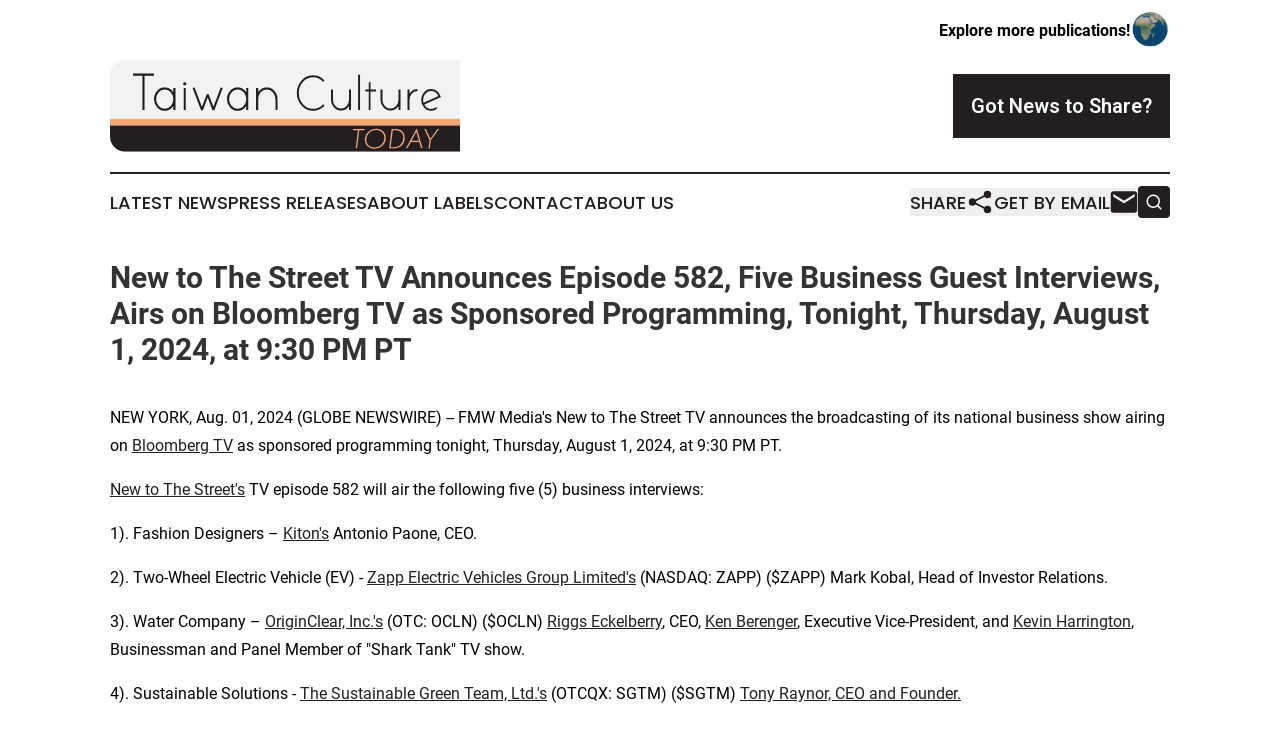

--- FILE ---
content_type: text/html;charset=utf-8
request_url: https://www.taiwanculturetoday.com/article/732224243-new-to-the-street-tv-announces-episode-582-five-business-guest-interviews-airs-on-bloomberg-tv-as-sponsored-programming-tonight-thursday-august
body_size: 21295
content:
<!DOCTYPE html>
<html lang="en">
<head>
  <title>New to The Street TV Announces Episode 582, Five Business Guest Interviews, Airs on Bloomberg TV as Sponsored Programming, Tonight, Thursday, August 1, 2024, at 9:30 PM PT | Taiwan Culture Today</title>
  <meta charset="utf-8">
  <meta name="viewport" content="width=device-width, initial-scale=1">
    <meta name="description" content="Taiwan Culture Today is an online news publication focusing on culture &amp; lifestyle in the Taiwan: Fresh news on culture and lifestyle in Taiwan">
    <link rel="icon" href="https://cdn.newsmatics.com/agp/sites/taiwanculturetoday-favicon-1.png" type="image/png">
  <meta name="csrf-token" content="DJAbju3EdkU1vUmLjbnMS04OTXBM1YSD3iPbgPnWH00=">
  <meta name="csrf-param" content="authenticity_token">
  <link href="/css/styles.min.css?v1d0b8e25eaccc1ca72b30a2f13195adabfa54991" rel="stylesheet" data-turbo-track="reload">
  <link rel="stylesheet" href="/plugins/vanilla-cookieconsent/cookieconsent.css?v1d0b8e25eaccc1ca72b30a2f13195adabfa54991">
  
<style type="text/css">
    :root {
        --color-primary-background: rgba(35, 31, 32, 0.1);
        --color-primary: #231F20;
        --color-secondary: #9f6a45;
    }
</style>

  <script type="importmap">
    {
      "imports": {
          "adController": "/js/controllers/adController.js?v1d0b8e25eaccc1ca72b30a2f13195adabfa54991",
          "alertDialog": "/js/controllers/alertDialog.js?v1d0b8e25eaccc1ca72b30a2f13195adabfa54991",
          "articleListController": "/js/controllers/articleListController.js?v1d0b8e25eaccc1ca72b30a2f13195adabfa54991",
          "dialog": "/js/controllers/dialog.js?v1d0b8e25eaccc1ca72b30a2f13195adabfa54991",
          "flashMessage": "/js/controllers/flashMessage.js?v1d0b8e25eaccc1ca72b30a2f13195adabfa54991",
          "gptAdController": "/js/controllers/gptAdController.js?v1d0b8e25eaccc1ca72b30a2f13195adabfa54991",
          "hamburgerController": "/js/controllers/hamburgerController.js?v1d0b8e25eaccc1ca72b30a2f13195adabfa54991",
          "labelsDescription": "/js/controllers/labelsDescription.js?v1d0b8e25eaccc1ca72b30a2f13195adabfa54991",
          "searchController": "/js/controllers/searchController.js?v1d0b8e25eaccc1ca72b30a2f13195adabfa54991",
          "videoController": "/js/controllers/videoController.js?v1d0b8e25eaccc1ca72b30a2f13195adabfa54991",
          "navigationController": "/js/controllers/navigationController.js?v1d0b8e25eaccc1ca72b30a2f13195adabfa54991"          
      }
    }
  </script>
  <script>
      (function(w,d,s,l,i){w[l]=w[l]||[];w[l].push({'gtm.start':
      new Date().getTime(),event:'gtm.js'});var f=d.getElementsByTagName(s)[0],
      j=d.createElement(s),dl=l!='dataLayer'?'&l='+l:'';j.async=true;
      j.src='https://www.googletagmanager.com/gtm.js?id='+i+dl;
      f.parentNode.insertBefore(j,f);
      })(window,document,'script','dataLayer','GTM-KGCXW2X');
  </script>

  <script>
    window.dataLayer.push({
      'cookie_settings': 'delta'
    });
  </script>
</head>
<body class="df-5 is-subpage">
<noscript>
  <iframe src="https://www.googletagmanager.com/ns.html?id=GTM-KGCXW2X"
          height="0" width="0" style="display:none;visibility:hidden"></iframe>
</noscript>
<div class="layout">

  <!-- Top banner -->
  <div class="max-md:hidden w-full content universal-ribbon-inner flex justify-end items-center">
    <a href="https://www.affinitygrouppublishing.com/" target="_blank" class="brands">
      <span class="font-bold text-black">Explore more publications!</span>
      <div>
        <img src="/images/globe.png" height="40" width="40" class="icon-globe"/>
      </div>
    </a>
  </div>
  <header data-controller="hamburger">
  <div class="content">
    <div class="header-top">
      <div class="flex gap-2 masthead-container justify-between items-center">
        <div class="mr-4 logo-container">
          <a href="/">
              <img src="https://cdn.newsmatics.com/agp/sites/taiwanculturetoday-logo-1.svg" alt="Taiwan Culture Today"
                class="max-md:!h-[60px] lg:!max-h-[115px]" height="105"
                width="auto" />
          </a>
        </div>
        <button class="hamburger relative w-8 h-6">
          <span aria-hidden="true"
            class="block absolute h-[2px] w-9 bg-[--color-primary] transform transition duration-500 ease-in-out -translate-y-[15px]"></span>
          <span aria-hidden="true"
            class="block absolute h-[2px] w-7 bg-[--color-primary] transform transition duration-500 ease-in-out translate-x-[7px]"></span>
          <span aria-hidden="true"
            class="block absolute h-[2px] w-9 bg-[--color-primary] transform transition duration-500 ease-in-out translate-y-[15px]"></span>
        </button>
        <a href="/submit-news" class="max-md:hidden button button-upload-content button-primary w-fit">
          <span>Got News to Share?</span>
        </a>
      </div>
      <!--  Screen size line  -->
      <div class="absolute bottom-0 -ml-[20px] w-screen h-[1px] bg-[--color-primary] z-50 md:hidden">
      </div>
    </div>
    <!-- Navigation bar -->
    <div class="navigation is-hidden-on-mobile" id="main-navigation">
      <div class="w-full md:hidden">
        <div data-controller="search" class="relative w-full">
  <div data-search-target="form" class="relative active">
    <form data-action="submit->search#performSearch" class="search-form">
      <input type="text" name="query" placeholder="Search..." data-search-target="input" class="search-input md:hidden" />
      <button type="button" data-action="click->search#toggle" data-search-target="icon" class="button-search">
        <img height="18" width="18" src="/images/search.svg" />
      </button>
    </form>
  </div>
</div>

      </div>
      <nav class="navigation-part">
          <a href="/latest-news" class="nav-link">
            Latest News
          </a>
          <a href="/press-releases" class="nav-link">
            Press Releases
          </a>
          <a href="/about-labels" class="nav-link">
            About Labels
          </a>
          <a href="/contact" class="nav-link">
            Contact
          </a>
          <a href="/about" class="nav-link">
            About Us
          </a>
      </nav>
      <div class="w-full md:w-auto md:justify-end">
        <div data-controller="navigation" class="header-actions hidden">
  <button class="nav-link flex gap-1 items-center" onclick="window.ShareDialog.openDialog()">
    <span data-navigation-target="text">
      Share
    </span>
    <span class="icon-share"></span>
  </button>
  <button onclick="window.AlertDialog.openDialog()" class="nav-link nav-link-email flex items-center gap-1.5">
    <span data-navigation-target="text">
      Get by Email
    </span>
    <span class="icon-mail"></span>
  </button>
  <div class="max-md:hidden">
    <div data-controller="search" class="relative w-full">
  <div data-search-target="form" class="relative active">
    <form data-action="submit->search#performSearch" class="search-form">
      <input type="text" name="query" placeholder="Search..." data-search-target="input" class="search-input md:hidden" />
      <button type="button" data-action="click->search#toggle" data-search-target="icon" class="button-search">
        <img height="18" width="18" src="/images/search.svg" />
      </button>
    </form>
  </div>
</div>

  </div>
</div>

      </div>
      <a href="/submit-news" class="md:hidden uppercase button button-upload-content button-primary w-fit">
        <span>Got News to Share?</span>
      </a>
      <a href="https://www.affinitygrouppublishing.com/" target="_blank" class="nav-link-agp">
        Explore more publications!
        <img src="/images/globe.png" height="35" width="35" />
      </a>
    </div>
  </div>
</header>

  <div id="main-content" class="content">
    <div id="flash-message"></div>
    <h1>New to The Street TV Announces Episode 582, Five Business Guest Interviews, Airs on Bloomberg TV as Sponsored Programming, Tonight, Thursday, August 1, 2024, at 9:30 PM PT</h1>
<div class="press-release">
  
      <p align="left">NEW YORK, Aug.  01, 2024  (GLOBE NEWSWIRE) -- FMW Media's New to The Street TV announces the broadcasting of its national business show airing on <a href="https://www.globenewswire.com/Tracker?data=7JNnXYjqMlNqmO_j2METT7RFDtGzrYzgDC2FojrinBiDWgwv8Puz34CWrK6q44OblfZUhQQOOxf4KC9LZpiuAA==" rel="nofollow" target="_blank">Bloomberg TV</a> as sponsored programming tonight, Thursday, August 1, 2024, at 9:30 PM PT.<br></p>  <p align="start"><a href="https://www.globenewswire.com/Tracker?data=r1RZoxmOM4TjHddMv-CF9K4ywSJdGM-M39TZLST-yOqeqoj5ZvofiK14wNJKmSRi7d3xJAVgwcaeQmxMBwzqIw1ZJPlKjaz9jYwfcsW9PgU=" rel="nofollow" target="_blank">New to The Street's</a> TV episode 582 will air the following five (5) business interviews:</p>  <p align="start">1). Fashion Designers &#x2013; <a href="https://www.globenewswire.com/Tracker?data=RmI1yS3FhDCHMCpb5vskmZ9ceep4qKB3GZnofYcNaC6BZ0nc8IGykD6KR_ExPPo00vtXcK-OshXL8YeT2-7oWQ==" rel="nofollow" target="_blank">Kiton's</a> Antonio Paone, CEO.</p>  <p align="start">2). Two-Wheel Electric Vehicle (EV) - <a href="https://www.globenewswire.com/Tracker?data=55kp1GpDn9fzV8WOF6n_JJs7A0P_54NDrL0JBTjduC5XB39o8oO-HSTiAiWWdxOaOjTDuz5lggT4fviXBeXAWz_pUdCqytc8F9yiYa7yLogRPSPOUKDwc-oHc8TEFJaP" rel="nofollow" target="_blank">Zapp Electric Vehicles Group Limited's</a>&#xA0;(NASDAQ: ZAPP) ($ZAPP) Mark Kobal, Head of Investor Relations.</p>  <p align="start">3). Water Company &#x2013; <a href="https://www.globenewswire.com/Tracker?data=tiYcxi8sucV8aelYJqOdcv83DP4N55hV_-Df2MmZtOtz7jZxpdcqxFZ-6YoDvJOmu5JKe1hNwFveEDRYUcFEkITcqX2r7uXm3Q2zo8PV0vk=" rel="nofollow" target="_blank">OriginClear, Inc.'s</a> (OTC: OCLN) ($OCLN) <a href="https://www.globenewswire.com/Tracker?data=kCg12IzDp8ZCfN9OVbv84RL15Wpj0RCQQ2ieNWXJDC_UM2s2iuxG16SedjHPHxnYkf0Nx5ZqtOaQZjqL_RTouKnjGc0Q1MOpwb_pHBJPjffwo9R8CebAFD4FPIPH5f6hXTN3qyCSRf2Qo3TZQhyrkw==" rel="nofollow" target="_blank"><u>Riggs Eckelberry</u></a>, CEO, <a href="https://www.globenewswire.com/Tracker?data=QI2UmYUz934teuDvCMjNuKjcbe74RJKZNoyNB5MCRenIzVc39ivusszFg4Y3WCsUv29wS36xR9_rIdkemyzLqqD6jHcDUNfYfGQfiNjrse5Q4WcWZFkXVWa-cf9Wdf3c" rel="nofollow" target="_blank"><u>Ken Berenger</u></a>, Executive Vice-President, and <a href="https://www.globenewswire.com/Tracker?data=t4hSJ4QccoSVzVyTs_oDPXN7uGBmCnlH1Wsz3jci7-wTzajgSDqZZFI_eQ01hM35bmN83ogQf0uNvKIv9_jvxaTaORlXYUR7POe-kUjegYw=" rel="nofollow" target="_blank">Kevin Harrington</a>, Businessman and Panel Member of "Shark Tank" TV show.</p>  <p align="start">4). Sustainable Solutions - <a href="https://www.globenewswire.com/Tracker?data=QclcyRReIrg06t5aaBKBskLHq345aUSZSyZnHsSunnZE6EdjZ0c8sbWmjog-cYzF3a-zXenl6ehsKnB5mWMouFURJbKaDW2cUJQX17Wqk0v60GIUo22_YXj5Qkz0nSeUw-s4gNxgayyICBJMcRRR1Q==" rel="nofollow" target="_blank">The Sustainable Green Team, Ltd.'s</a> (OTCQX: SGTM) ($SGTM) <a href="https://www.globenewswire.com/Tracker?data=3yXUglUM3w0Ag1dhN_Q7Hc8fi0FQbwrXKjCU1Or_xcw_afdzT-Drsjp8tIqjO5glE2F50-LDvSJDfRDIr5JBqCFS1Y-MjiiPb3VpMxwkU7nLbT-SuUJ5yq8WiTuoBiw-FAB7naZkifpIzAmV0koN1g==" rel="nofollow" target="_blank">Tony Raynor, CEO and Founder.</a></p>  <p align="start">5). <strong><em>"Sekur Privacy &amp; Sekur Security &#x2013; The Weekly Hack&#x201D; </em></strong>segment with internet privacy expert <a href="https://www.globenewswire.com/Tracker?data=p7b3l8wUMcA_0lwUXcfrM7_cfbJrV0oj-L3NOvWnfyZ5TnmplRMbNkIHgKLul_YuDVV6-PzYKg3om5E2q2haYpZQIicu1jPyCLDm9vZNbwib3H1ga8kwQH0EsIxRCi6L" rel="nofollow" target="_blank">Alain Ghiai</a>, CEO, <a href="https://www.globenewswire.com/Tracker?data=JjkXPq9VD-R-TSt4NgNVtjiQCVUXwxJ8F5bRFSILtGK07ju_NNb7cLFjnZehB0QeDC8mXAxrMKpQFmwYAAlnbWvjQeKV_bgTO_WCGEcWuXU=" rel="nofollow" target="_blank">Sekur Private Data, Ltd.</a> (OTCQB: SWISF) (CSE: SKUR) (FRA: GDT0) ($SWISF) (<a href="https://www.globenewswire.com/Tracker?data=JjkXPq9VD-R-TSt4NgNVtmW78KQtdSESmQEvJ1y7y2C7ze8QSVunh8VSkqeoKwMefzTyeGMTOyDPv_P6Py4a4g==" rel="nofollow" target="_blank">Sekur&#xAE;</a>).</p>  <p align="start"><strong>Episode 582</strong></p>  <p align="start">New to The Street's TV Host Jane King from the <a href="https://www.globenewswire.com/Tracker?data=wcL55KtHOP5sVTXhruUqpvLn_jYUwWZvmLqRdbQ53nZpd3JpIz9M1xo_TtzlEZg8b9VbwLObvQ_h_c2EPWqRzz53MO9mQjOCTnvD8zkRIiSLQD5IkMDD44wbYnZJv8D8" rel="nofollow" target="_blank">Nasdaq MarketSite Studio</a> talks with Antonio Paone, the CEO at <a href="https://www.globenewswire.com/Tracker?data=RmI1yS3FhDCHMCpb5vskmZHtMj4z8AyhMIZbQ08gcmgSvPpBgJHkqiegq04uDCTGurNO94amHI3_zEOzjnRbOw==" rel="nofollow" target="_blank">Kiton</a> ("Company"), a fashion design and clothing manufacturer. Established in 1968, Kiton provides fashion products globally. With its unique fashion designs, the Company offers men's and women's clothing lines. Antonio talks about the Company's <a href="https://www.globenewswire.com/Tracker?data=pmO6ZPszN2HvIbal9T3ohWA6-7f_yvYql914ZHhyQtusyX21cEbNpK9TA5NHnt1LOsOgP0TRiYErG9ZTxPTskLzuI0BRfABtBh3bYLUXGPs=" rel="nofollow" target="_blank"><u>commitment to quality</u></a>, paramount before any garment production. Kiton's has factories in Italy, and every step in creating a clothing line is in-house, from the quality of fabrics, designers, tailors, and sales/marketing. A new men's clothing product line is launching on October 22, 2024, at the Bergdorf Goodman retailer in New York City. Kiton is more than just fashion; it is wearable art. Antonio believes fashion is not just about esthetics or business operations but, more importantly, about fun. Even though it is a family business, the Company has a well-defined corporate structure that ensures operational success. Kiton is considering becoming a publicly traded entity and is looking into a possible IPO in the future. The on-screen QR code is available during the show; download or visit <a href="https://www.globenewswire.com/Tracker?data=RmI1yS3FhDCHMCpb5vskmU395O2IaHylZd8p5oxNMUvTwXFa7SqEn58Eb05X8IZ47-A6-YhfpEb_I1c7HdHOuw==" rel="nofollow" target="_blank">Kiton</a> - <a href="https://www.globenewswire.com/Tracker?data=LaWJnovJMAJuypfMbP-cGpEieDZYUpjCNeVBibGh-vJMp43FbSTLoJsiJGScS9cxYTIPS2dD4jkishsmrrECkeQoYeGOo-33yruigMNh4g0=" rel="nofollow" target="_blank">https://us.kiton.com/</a>.</p>  <p align="start">From the <a href="https://www.globenewswire.com/Tracker?data=wcL55KtHOP5sVTXhruUqpvLn_jYUwWZvmLqRdbQ53na2Sy7WF-7W_uyv1JbvCNhTAF22VtUH-JvZX61VHev7fV2tCTH6GQJZdH-Gcow4SwM=" rel="nofollow" target="_blank">Nasdaq MarketSite Studio</a>, <a href="https://www.globenewswire.com/Tracker?data=55kp1GpDn9fzV8WOF6n_JJs7A0P_54NDrL0JBTjduC5XB39o8oO-HSTiAiWWdxOasaf8pyCyqmw35_iuhYhAS-Gx-Su1rHmhz5C5mcGJCQXvgN05I2Wd27kZzPLXmfWn" rel="nofollow" target="_blank">Zapp Electric Vehicles Group Limited's</a>&#xA0;(NASDAQ: ZAPP) ($ZAPP) ("Zapp") Mark Kobal, Head of Investor Relations, is with New to The Street's TV Host Jane King. Zapp is on a mission to redefine the electric two-wheeler segment, and its i300 is an electrified urban two-wheeler capable of motorcycle performance levels that are easy to use and ride. Customers can personalize their i300 and order online with delivery to the home or office by <a href="https://www.globenewswire.com/Tracker?data=5vUOlma8rhQasE9rZViUuQJxM--v-S1tG5FiTgpbOeeJo86ILcRW_08cB9Jg18Hfent4KWAIfSe5NrurimNamYoqecRXI-g_sownQIO1q3g=" rel="nofollow" target="_blank">"Zappers,"</a>&#xA0;who also provide onsite customer support. Mark discusses the vast global two-wheeler market, <a href="https://www.globenewswire.com/Tracker?data=DGpTsnETZgmoUvEn7A2XFRRfWBg9Kf5zmH4jBIiBlhvDBIF34VEC_BTB-rdSBPp8rLX4LFxXQ9QgwbvYdyPZgmLj9cz4GaiLBpSznLUfjZLaVQz-2tY8h0e_HVVz9ammiU-bR_BFeQgH4ltmp7VBcw==" rel="nofollow" target="_blank">approximately $130 billion</a>, primarily outside the US. The i300 incorporates the clean energy benefits of an electric vehicle and provides an affordable solution for personal mobility, including in places lacking sufficient public transportation infrastructure. While the use case for electric cars may require a network of charging stations, two-wheelers are better suited for electrification in urban settings, and the i300 comes with removable, portable batteries that can be charged from any standard wall socket. This avoids any need for dedicated charging infrastructure, and riders can easily incorporate this battery charging into their daily routine, just like laptops and other mobile devices. The <a href="https://www.globenewswire.com/Tracker?data=ZG3XpF1hhLyZheKtwANfPqOYLiYP49NEYrirbIu9mtW4RzlaYkrb1PmTKp01okfI0Ju7BdDFrH1T09Am45yRuI8JWRExkADN1PxuU6-7SkCIlzet8ZNlaELxsRoLqugR" rel="nofollow" target="_blank">technologically advanced</a> i300 is an <a href="https://www.globenewswire.com/Tracker?data=[base64]" rel="nofollow" target="_blank">award-winning</a> and <a href="https://www.globenewswire.com/Tracker?data=[base64]" rel="nofollow" target="_blank">patented</a> design that people want to buy. The on-screen QR code is available during the show; download or visit <a href="https://www.globenewswire.com/Tracker?data=55kp1GpDn9fzV8WOF6n_JJs7A0P_54NDrL0JBTjduC5wkGikvZMxZpuLjo2FiPIIjaCWUJiyYdzrKzjckpLIOzdqb7OCeb7kK3iRGiWoNSqHxRjH2KnAZsIlXP_Lhudj" rel="nofollow" target="_blank">Zapp Electric Vehicles Group Limited</a>&#xA0;- <a href="https://www.globenewswire.com/Tracker?data=LaWJnovJMAJuypfMbP-cGov96gnr8518ayogIRgw2jRL6x2rwPvcVkMqEPI2YrYw5MFncRT2ncPAE79nyWxKng==" rel="nofollow" target="_blank">https://zappev.com/</a>.</p>  <p align="start"><a href="https://www.globenewswire.com/Tracker?data=kCg12IzDp8ZCfN9OVbv84WQZXy3HXtNyP1IxxphNgsWwtPUYVux8RyBduxKHLEWZhZfyr5XvBPmGypQ-uXbss5KhVaEXZPtnvhFHiL-ugCNYtqijN4n1hEOK531y-QwYT2743T8tFFVX_CK9Dj8toQ==" rel="nofollow" target="_blank">Riggs Eckelberry</a>, CEO, and <a href="https://www.globenewswire.com/Tracker?data=QI2UmYUz934teuDvCMjNuGjJZ6qIBl_rHpyL2cdpEgPaTn-yw2qRawGNhi_LEAt_hJ90rwRyEwHuaSP945AKah57y_vB10Wa1CCFO0gljHSigfQb0CnTrtiNFFwXRj2z" rel="nofollow" target="_blank">Ken Berenger</a>, Executive Vice-President of <a href="https://www.globenewswire.com/Tracker?data=tiYcxi8sucV8aelYJqOdcinS8yMBZEWGEPw1PI6qNr4irT-0Yc62siIfB1c3wYFAUBF_HK0QOP-oIBkW5-OnjPYZlCWXwwDZiWf1CCq9x0Q=" rel="nofollow" target="_blank">OriginClear, Inc.</a> (OTC: OCLN) ($OCLN) ("Company"), sits with New to The Street's TV Host Jane King from the <a href="https://www.globenewswire.com/Tracker?data=wcL55KtHOP5sVTXhruUqpvLn_jYUwWZvmLqRdbQ53nbXpFz8uXcPyapggYAlh9ypKaN2RkiBdHx6IYFFemFu_3iYtFhvzkfWCU1SvCn-hW8=" rel="nofollow" target="_blank">Nasdaq MarketSite Studio</a>. OriginClear, Inc. is a leading innovator in the water service industry, creating advanced solutions for treating and recycling waste and polluted water. The world is experiencing a water crisis; scarcity, climate changes, and population migrations limit access to clean water. OriginClear is creating <a href="https://www.globenewswire.com/Tracker?data=hK_YRQ0tX6a-9a8zKmE7kt8AVQOnhju8YwvtKPowJ8VvI6JnO6eRZLvAJB0ZWl3i8hICluuZh-VI5CM6xangW6hqBvqeVpVxTaeFGslq48iTG_rkKnZOaPVC4YO1TZ_UEBwtM85P7Yalr5mp4ZtzqO2Ru0pSHBux-3hMRAPy6cK_vK346lVOBoCxk-wPoyMt" rel="nofollow" target="_blank">revolutionary onsite water treatment and delivery systems</a> for the industrial, commercial, and agricultural industries that are an immediate and cost-saving solution for water treatment. OCLN's <a href="https://www.globenewswire.com/Tracker?data=mYuHPN4zawLjiQJH0AcyraXihHLkCnkgioQnyeJOuq8Fkcpcs8wC4EqLwklXDzCaScclSEQ-hCVqdbUsaA0s2ED1SoB3UOuoLVXnEfEZV_g=" rel="nofollow" target="_blank"> Water On Demand&#x2122;</a> business platform and the Company's decentralized approach as a "Water-as-a-Service" provider are unique in the marketplace. <a href="https://www.globenewswire.com/Tracker?data=t4hSJ4QccoSVzVyTs_oDPVsEoJKTBEXTPvUOGCCKZqsM0KjP2asVePqPy8LqkZjKL490Iv9sXC52A_S4Ih8TSEKErloLF9tsAwIgT2ooZo8=" rel="nofollow" target="_blank">Kevin Harrington,</a> one of the original "Shark Tank" hosts, joined the discussion remotely. Kevin recently <a href="https://www.globenewswire.com/Tracker?data=[base64]" rel="nofollow" target="_blank">joined the Company</a> as a partner and is working with OCLN's management to bring global brand awareness to <a href="https://www.globenewswire.com/Tracker?data=tiYcxi8sucV8aelYJqOdclGM-_1UTmOfDeri1ao2jticcPSZOcHaf1Y-UcNZYXXu0FPxdJnlyQ0iU0c5XVqkypwCaltexzSs0COPYkkcJH9u-c_5R71tx55ncld2SN5P" rel="nofollow" target="_blank">OriginClear's products and services</a>. The Company offers investors a ground floor opportunity with an equity stake in OCLN through a <a href="https://www.globenewswire.com/Tracker?data=2lw3nWM_fne_wfT4KFV9Y_oOoEo_51UfdfVOcO_0HWSqHIlmdsD64yR3Z7h9s3M1JGqZ9TlAi0IBaLzmL0Awcy7-BRXQMhTVYkvAvp0DU9xrowBjigR0nGL9WoTLvY7X" rel="nofollow" target="_blank">crowdfunding investment vehicle.</a> Kevin and Ken outline the importance of allowing the everyday investor the opportunities that come with becoming entry-stage shareholders. Every third Thursday, monthly, Riggs hosts the Company's podcast show: "The Legend of Water." Business leaders and other influential individuals, like Kevin, join Riggs and others from the Company to discuss water scarcity and pollution issues and the innovations to solve the global water crises. Viewers can go to <a href="https://www.globenewswire.com/Tracker?data=52DJNIZwz-aDYk6RKmirZjyLPzrdvgExeMjSMKvU6Ehj4KaKdI3JbDtfVSl7UUurSmufxsJF2dOMV6mj2X3l3A==" rel="nofollow" target="_blank">www.oc.gold/ceo</a> to register for the following upcoming live shows. The on-screen QR code is available during the show; download or visit <a href="https://www.globenewswire.com/Tracker?data=tiYcxi8sucV8aelYJqOdcgmG6vzGqMwKmFc34m6qKmKLWYB5cZ5TEUXpPOfklK6O3u9NJN-VaA6yhq_fOSunS2qFNwmC_plU4WgQbK4x0to=" rel="nofollow" target="_blank">OriginClear, Inc</a>. - <a href="https://www.globenewswire.com/Tracker?data=LaWJnovJMAJuypfMbP-cGhmBPEclDfZklCSXLnFr7euuY7fLhWV4dfll2qBtBMpVU18Fk1fisdd0lPPZy4d6NmPPE1YYR1HjcWjyQu79UmqNxXwTqXan7XgbcaXMzPkZ" rel="nofollow" target="_blank">https://www.originclear.com/</a>.</p>  <p align="start"><a href="https://www.globenewswire.com/Tracker?data=QclcyRReIrg06t5aaBKBskLHq345aUSZSyZnHsSunnY3Sn8WaTmybcVQvDVlX2_FLKRyZ7KowU3KCGOT7mIcN41WtaGk1dkNIiw4UCM8tAsws6PtcG9hdB0yyyIL0-31XKjf2lpicTtbsrAnc-TeLA==" rel="nofollow" target="_blank">The Sustainable Green Team, Ltd.'s</a> (OTCQX: SGTM) ($SGTM) ("Company") <a href="https://www.globenewswire.com/Tracker?data=3yXUglUM3w0Ag1dhN_Q7Hc8fi0FQbwrXKjCU1Or_xczDHyD6gPxQSpPDE0IoCk-mid3NPBCQywuQfbjatrFDsakOPx1PTZX0m6lr7k9NlFF3126qSmN4893hkuuipA1PsSo2pQwlQtbRo0lwaKCVUg==" rel="nofollow" target="_blank">Tony Raynor, CEO and Founder</a>, is with New to The Street's TV Host Jane King. Talking about the Company from the <a href="https://www.globenewswire.com/Tracker?data=wcL55KtHOP5sVTXhruUqpvLn_jYUwWZvmLqRdbQ53nY_M0yA_uUkvmVkG4tRIBBzwIqTSme05lNQxW4gx3wWQJUXlhsLbsuOuX0-K8PvJmI=" rel="nofollow" target="_blank">Nasdaq MarketSite Studio</a>, viewers get an insight into SGTM's environmentally sustainable solutions. Tony informs viewers about the Company's <a href="https://www.globenewswire.com/Tracker?data=[base64]" rel="nofollow" target="_blank"><u>partnership with Jimmy Houston,</u></a> founder of Jimmy Houston Outdoors, a TV Host, and a Social Media influencer, who has an extensive media and online network and is known for product and service endorsements. With millions of followers and a highly rated show on ESPN, Jimmy always promotes a sustainable agenda to protect fish and wildlife. SGTM and Jimmy will work together to promote SGTM's sustainable product lines and offer a platform for SGTM to launch new goods and services. SGTM creates, produces, and sells sustainable, chemical-free products by converting waste into high-value, nutrient-rich products. New products forthcoming will focus on the health and well-being of livestock and wildlife. Jimmy offers SGTM a platform to endorse current and future products. Tony informs viewers that the Company is producing a media program that will air on Bloomberg TV as a "Bloomberg Original" series. The show will focus on global problems, educating many on how sustainable solutions can restore and replenish the Earth. Influential leaders and businesspeople will be on the show, highlighting current global environmental concerns and the solutions available to make people, plants, and animals healthier; a healthy planet makes for healthy inhabitants. SGTM is soon rolling out some new product lines, becoming available at "Big Box" retailers. The Company has a <a href="https://www.globenewswire.com/Tracker?data=OlMHZiE6lMF7y5m6AyQr74sPAkc-62LFFZndXyc13QYkbvkHT_oL1gZxpNkDMd0LoprWJYfz6FdxsINptutgV-dtMDbISIMOf7Hi1-tDYUX9jf0RvyoFqvEYygEnhCz356HBiL4CLSF36Ll09-1q8w==" rel="nofollow" target="_blank">YouTube channel</a> with many informative videos about the Company and its sustainable initiatives and products. The on-screen QR code is available during the shows: <a href="https://www.globenewswire.com/Tracker?data=QclcyRReIrg06t5aaBKBskLHq345aUSZSyZnHsSunnbZZEIKrUuiXKILWviy0O9DxQ32xbaJFq_A4o4i_rGU9FQLnLLN95OJKsWTU2ni-oDKRVTIDwTqgP4UuGRf8QlA4k6OJ8EjPMRwjGQP92TSkA==" rel="nofollow" target="_blank">The Sustainable Green Team, Ltd</a>. - <a href="https://www.globenewswire.com/Tracker?data=LaWJnovJMAJuypfMbP-cGrdRoorVa69T6mD98BHh66HT1a0Bc0B1T7OrJslGXV4wc-5OfKIJrf_6oyWiNCQ0YxxrQ_VFM_MJS6xEDnRngvs8HhwPXgOqFZzcnLMXpZZsRgijFQ6x3XLjeIqvPFGqOg==" rel="nofollow" target="_blank">https://www.thesustainablegreenteam.com/</a>.</p>  <p align="start">New to The Street airs its <strong><em>"Sekur Privacy &amp; Sekur Security &#x2013; The Weekly Hack</em></strong>" segment. <a href="https://www.globenewswire.com/Tracker?data=p7b3l8wUMcA_0lwUXcfrM2iEQYDa4zGR8uE4SjAvRav36ZJ0EVsrbUlz-FlXlwf_lvE9OTLY7yy8En8ycz5FfK1TDWOBYIYJ1o3t04Nh-iIQF8qjnyHWWsJbPmZ3FiuO" rel="nofollow" target="_blank">Alain Ghiai</a>, internationally acclaimed internet privacy expert and the CEO of&#xA0;<a href="https://www.globenewswire.com/Tracker?data=JjkXPq9VD-R-TSt4NgNVtjiQCVUXwxJ8F5bRFSILtGJrLkWerePoNO7wrKvJwL5f-EX1YvFGPJ3-U-pdPCFq2Szy54wyVT3-dnzYj7xZOJAA56ryJYIfYwYkK-xgt6iI" rel="nofollow" target="_blank"><u>Sekur Private Data, Ltd.</u></a>&#xA0;(OTCQX: SWISF) (CSE: SKUR) (FRA: GDT0) (<a href="https://www.globenewswire.com/Tracker?data=JjkXPq9VD-R-TSt4NgNVtkp2edLJ8ZRs_C1S1vEAGLWtH8N1-qYI9EPCRicO1_lTFGYPB5QXWvBzmvbHUjeIng==" rel="nofollow" target="_blank">Sekur&#xAE;</a>), talks with TV Host and Multi-media Journalist Ana Berry about a cybersecurity breach at the State of Florida Health Department. Hackers stole thousands of personal health records, COVID results, lab tests, and other sensitive health data. Unfortunately, the data is probably for sale on the "Dark Web," which can further compromise those individuals. Alain references that China most likely has health records of most US citizens from hack attacks on local, state, federal, and private health departments. Hackers can most likely get into these systems if an entity has old legacy systems lacking updates with more advanced modern cybersecurity features. One way to protect yourself from a possible hack is to have a secure private email system like <a href="https://www.globenewswire.com/Tracker?data=JjkXPq9VD-R-TSt4NgNVtnkKpcirJt0VAeYsNPjDXXIpsJssMdPt2uJvRdYVBf35fOVx5fXljcLT3Lv05vUaQQ==" rel="nofollow" target="_blank">SekurMail</a>. The solution offers features such as <a href="https://www.globenewswire.com/Tracker?data=JjkXPq9VD-R-TSt4NgNVtr6B_1x2qccTLoGWI6AH9f5spsKaTGq03a3RNDk7TOSyQ3tHiDfi3hcGv_qbc3BsTr9VUHNby5_5wHGDdhBnaS1qEQQe-uTmUz1Dy93ptZMQ" rel="nofollow" target="_blank">SekurSend/SekurReply</a>, giving end-users many communication options, time-out features, set read limits, and more. Recipients receive an invite from the Sekur subscribers, which opens an encrypted path protected from potential hackers. The whole email chain is on a closed-loop system operated by the Company's secure and privately owned servers in Switzerland. Combining SekurMail with the Company's <a href="https://www.globenewswire.com/Tracker?data=JjkXPq9VD-R-TSt4NgNVtr7yxSqmErbmeNIV5xRqiOYwlVplEKBYgIoRg6_FTruBa0n3l-cRYQe14r5Dg_6VGw==" rel="nofollow" target="_blank">SekurVPN</a> service has end-users appearing in Switzerland, masking a subscriber's internet footprint. A Virtual Private Network (VPN) is an excellent strategy to help prevent hacking. IP addresses are private under Swiss privacy laws, and Switzerland has one of the world's most strict enforcement privacy laws. Alain reminds viewers that Sekur never sells data, mines data, asks for phone numbers, uses 3rd party providers, or tracks internet traffic. Sekur is offering <strong>PROMO CODE: PRIVACY,</strong> which gives a 15% discount on <a href="https://www.globenewswire.com/Tracker?data=C1PN8eEj-yLqvjK1dr6EXfEmPkfGA1y7rU5bNWqZLpVr7beyGP1borCmAt0fx4U92zl8EFtEalW2waTaCmScuKN0M96up_h9VM755bZH8ivr0Bx97umanLB0rk0ed1iG" rel="nofollow" target="_blank">all Sekur subscription services</a> and bundles that are good for five years. Viewers, please tune in next time for the newest cybersecurity topic on the <strong><em>"Sekur Privacy &amp; Sekur Security&#x2013; Weekly Hack</em></strong><strong>" </strong>segment. The on-screen QR code is available during the shows to download more info or visit <a href="https://www.globenewswire.com/Tracker?data=JjkXPq9VD-R-TSt4NgNVtjiQCVUXwxJ8F5bRFSILtGLubr6NQCI3_FR5u9z3tnWj0onbQ8dMoaR3ES7fbso85wmiKm2HVtmgTKHW1gGKyvA=" rel="nofollow" target="_blank">Sekur Private Data, Ltd.</a> &#x2013; <a href="https://www.globenewswire.com/Tracker?data=LaWJnovJMAJuypfMbP-cGnxcEihjJH96DgvD3yM3ELIqzBcpjh4kjWjkDLUU_krgZMLz1zJUc23sjj1GEVsOAh7TUYNip8L-wPdbdXko9Jognd3qCuhXGo3oDNmPM6Om" rel="nofollow" target="_blank">https://sekurprivatedata.com/</a>, <a href="https://www.globenewswire.com/Tracker?data=FJNMaawF_gJqjWnmaWmAMNbO5CkOn_MmUZt-sbOCPegmnEdie164_Y5Y9Sh9JM1vNGdWSecAyZeDNpumLqq3Mw==" rel="nofollow" target="_blank">http:/sekur.com/</a> and <a href="https://www.globenewswire.com/Tracker?data=MVjai3zLVLi-gEBxTFsPwF5HjP2gjfu2fOYUJGKStOKTX65BcWp9F0Zx_NBQt_PQsYi8_fROwnTvDTOF9psMBeNBCvmczsnJuP6vbdpQnxs=" rel="nofollow" target="_blank"> https://sekur.com/en/vpn</a>. <strong><em>Privacy has arrived!</em></strong></p>  <p align="start"><strong>About </strong><a href="https://www.globenewswire.com/Tracker?data=RmI1yS3FhDCHMCpb5vskmR6kl8thHyppp8I4CfQO6sp3iZrUO7psnkpfThvCx9vf2_FzndPAB-Iv_d5WwSLYnQ==" rel="nofollow" target="_blank"><strong>Kiton</strong></a><strong>: </strong></p>  <p align="start"><a href="https://www.globenewswire.com/Tracker?data=RmI1yS3FhDCHMCpb5vskmRNl0keYoqyJCL9iq5NpFWHorNtpWZU6n6zQSCeBkSm_vil_CRkOR9Bg-MbNzJufSg==" rel="nofollow" target="_blank">Kiton</a> aims to spread elegance and style worldwide, and its mission is to be the brand of choice for sophisticated connoisseurs of all generations. Kiton means tailoring, tradition, and beauty. Kiton is people, quality, and love. For Kiton, gender equality is natural: we have always supported mothers and women because we believe women are a great opportunity for the Company's development and society. Kiton fashion creations move around the globe, bringing the priceless treasures of a wonderful place, the Company's greatest source of inspiration&#x2014;unique pieces worn as a second skin - <a href="https://www.globenewswire.com/Tracker?data=LaWJnovJMAJuypfMbP-cGpEieDZYUpjCNeVBibGh-vIQ2R8szZuiP7xLfub32VPudSecXyNDr-Pn6tm_eo8OvCH_boVcIX8mBxl2CigP06c=" rel="nofollow" target="_blank">https://us.kiton.com/</a>.</p>  <p align="start"><strong>About </strong><a href="https://www.globenewswire.com/Tracker?data=55kp1GpDn9fzV8WOF6n_JJs7A0P_54NDrL0JBTjduC5wkGikvZMxZpuLjo2FiPIIt-nmb1PI6q9p4Xg-99Pj9Yl3Ku8qAqcHAgLhNs_pHYCLxT-zzmp2M3LvZ4fE_arc" rel="nofollow" target="_blank"><strong>Zapp Electric Vehicles Group Limited</strong></a><strong> (NASDAQ: ZAPP) ($ZAPP):</strong></p>  <p align="start"><a href="https://www.globenewswire.com/Tracker?data=55kp1GpDn9fzV8WOF6n_JC--5ZU-OuNGUGM396iRfZdjKnYKn4DxqmsrkMN1hHL3doq29sOXY4aLA7jH9klaAw==" rel="nofollow" target="_blank">Zapp EV</a>&#xA0;(NASDAQ: ZAPP) ($ZAPP) and its operating subsidiaries are run by a team of experts from the mobility industry on a mission to redefine the electric two-wheeler segment. Zapp's debut product, the i300, is an urban electric high-performance two-wheeler capable of traditional motorcycle performance levels in a step-through format, combining ease of use with exhilaration and fun. The i300 is the first in a high-performance electric two-wheeler suite that Zapp plans to bring to market. Zapp will offer a high-quality direct-to-customer experience known as DSDTC (drop-ship-direct-to-customer). Customers ordering the i300 online will have their bikes conveniently delivered to their homes by authorized "Zappers," who will provide at-home inspection, service, and support throughout the vehicle ownership lifecycle. Zapp is a registered Zapp Electric Vehicles Limited trademark in the United Kingdom and other countries. For more information, visit&#xA0;<a href="https://www.globenewswire.com/Tracker?data=v6noa1AjBEhdkN8_aUD_xtDUyai6VRu78Evtyk_XArjwg7pq_cA-tyEyKBBX14TGN6OG_h_lSshaEsjSG7INLg==" rel="nofollow" target="_blank">www.zappev.com</a>.</p>  <p align="start"><strong>About </strong><a href="https://www.globenewswire.com/Tracker?data=tiYcxi8sucV8aelYJqOdcoqSYva-LOu0NOMGdN3mXZEgr6R9_mo61vIxU5nUF4oTuDAPE4-GF41FQ_F0JVBmlXFWkiW4-lEwTfrXv0bGKDQ=" rel="nofollow" target="_blank"><strong>OriginClear, Inc.</strong></a><strong>&#xA0;(OTC: OCLN) ($OCLN):</strong></p>  <p align="start"><a href="https://www.globenewswire.com/Tracker?data=tiYcxi8sucV8aelYJqOdcjvfncLHMLFV0c5dhatIPWDlseDMxY0YKDnAoo8S5zU0FiOMGUgEq_dGzg700wqkWUYG1d9siFEf-_6haHVEFqc=" rel="nofollow" target="_blank">OriginClear, Inc.</a> (OTC: OCLN) ($OCLN) provides a clean water solution beyond legacy government-controlled water systems. Once a government monopoly, there is a growing trend for businesses to treat and reuse sewage water privately. Local industries and communities are now treating-in-place, enabling large-scale recycling while also responding to water scarcity and climate change challenges. OriginClear's approach is simple: support that new trend and open the door to everyday investors. OriginClear's <a href="https://www.globenewswire.com/Tracker?data=EG4VaRVZY0jvCvuM-meM_cjUDsjPcaHaDHqypph8zMKwzR50dsEaMytuA0FuUYa3i0c30-oT-AVB3uuoNX0Bd73Evq7aMMBZrJTJVyrzhCg=" rel="nofollow" target="_blank">Water On Demand&#x2122;,</a> subsidiary combines project financing, a veteran engineering company, and downsized "pod" technology, all to serve the new breed of treat-in-place commercial water recycling and treatment systems.&#xA0; This entity has agreed to merge with a Nasdaq "blank check" company. OCLN has live monthly updates every third Thursday by signing up at&#xA0;<a href="https://www.globenewswire.com/Tracker?data=[base64]" rel="nofollow" target="_blank">www.originclear.com/ceo</a>.</p>  <p align="start"><strong>About </strong><a href="https://www.globenewswire.com/Tracker?data=k9QaBwcDao6ojwa_4cc7vSYmnr_Ley3C4WIIKwJ1JdTg-q70Mqu6gDC5OquYWAzxRU_6w6aSA88s5R5kbx8VKbl3NkcJwDfzwC63E4kDbt6NNgzqo1JTg-kjEU9hkYbux3J50-hxB-7dewcCmxsXvcvJpBkE76OToitr2t0VpnI=" rel="nofollow" target="_blank"><strong>Sustainable Green Team, Ltd</strong>.<strong> (OTC: SGTM) ($SGTM):</strong></a></p>  <p align="start"><a href="https://www.globenewswire.com/Tracker?data=k9QaBwcDao6ojwa_4cc7vSYmnr_Ley3C4WIIKwJ1JdQnBESf_vmW3LMwnODPCI_CJqnX32_7aP3pir75JU8SrLAZpElNKxcB7HBh2iSyM64VxvBL_khSz0JN81LUemaZ" rel="nofollow" target="_blank">Sustainable Green Team, Ltd.</a> (OTC: SGTM) ($SGTM) is a leading Company in climate reversing technologies, a provider of sustainable solutions to improve environmental health, promote sustainable practices, and deliver eco-friendly products and services. SGTM aims to make significant contributions to global sustainability; learn more by visiting the Company website, <a href="https://www.globenewswire.com/Tracker?data=LaWJnovJMAJuypfMbP-cGhdNnzmzp0zvvZ9I2HX8AU0BBDWnS7fevxl2nb5sVW_iHdlbhvVXEQNy_O1gzqIdNRrHprHkW-vhWPD7vNQ0D9hvvUvpAWW6Fsu7biib0qJpswMfSI7_c1osg9Uwg4Mocw==" rel="nofollow" target="_blank">https://thesustainablegreenteam.com/</a>, SGTM's&#xA0;<a href="https://www.globenewswire.com/Tracker?data=OlMHZiE6lMF7y5m6AyQr7yLOiDezi0PMG3tNRN5_h3SrqOgZEja3eEWsNN1_cKCptNRpdpzvGBygDDNdhOCApdsPJWJ11uGsyluWfSDJPtyXDqY_VHi2baMIZUI9aiJqLsXcYCNApUqURpJq-pbwZg==" rel="nofollow" target="_blank">YouTube Channel</a>, Corporate Bloomberg TV commercial - <a href="https://www.globenewswire.com/Tracker?data=LaWJnovJMAJuypfMbP-cGnOmtuxL9n-YyN6etUYag_orbMLODTNVZqGnnWuQecraAnCR6kbTXJ5JL97tVGq-Z6Pq0E-_YK3wN5lSah84_2ZnNP_v5-sGIdWRozS62GS44n3fiIRfPgOc2RCO-hERmQ==" rel="nofollow" target="_blank">https://www.youtube.com/watch?v=d_0rLESvJJ0</a>, corporate video - <a href="https://www.globenewswire.com/Tracker?data=LaWJnovJMAJuypfMbP-cGnOmtuxL9n-YyN6etUYag_pKm3NK4NqT9clpgBrwaGgLjayKUm9DQCCBPaoip1Nd79oYu5UTyRcLpw96WoWODo0cOtZ9uvM7MJgiKqOP4Ik42m1vyBSzGoynoAV-Ds5OA1t4A9TzwRHLA7Mmf2D7N4U=" rel="nofollow" target="_blank">https://www.youtube.com/watch?v=xJ7Dp9Coi88&amp;t=1s</a> and SGTM's Blogs - <a href="https://www.globenewswire.com/Tracker?data=LaWJnovJMAJuypfMbP-cGhdNnzmzp0zvvZ9I2HX8AU24HvfH0NUZorDKtv5e48GQvKe1OkT37b0k4aJezG_hBVjSkkHIlSUkXyDkwE2UhYn72N1diOquq7LrWn1mPdxArbveBdF8R6qXxPCZ1wYG3EziMiAWlMm2k_icp9_xuQU=" rel="nofollow" target="_blank">https://thesustainablegreenteam.com/sgtm-blog</a>.</p>  <p align="start"><strong>About </strong><a href="https://www.globenewswire.com/Tracker?data=JjkXPq9VD-R-TSt4NgNVtm48vW-1iItbTf9AZJoS7nxwxIWytsWUVThc4Sxrs906ws37Z10kn1rJVMrXHLLhPUglT_RqEvPBVWbSZNZH5N1JtWqpv2SzqYQhQnt74c_m" rel="nofollow" target="_blank"><strong>Sekur Private Data Ltd.</strong></a><strong>&#xA0;(OTCQB: SWISF) (CSE: SKUR) (FRA: GDT0) ($SWISF): </strong></p>  <p align="start"><a href="https://www.globenewswire.com/Tracker?data=JjkXPq9VD-R-TSt4NgNVtjiQCVUXwxJ8F5bRFSILtGL4G-RAQVj3bUfvY90rhK9Za4iLes3hPTEcoXWaqMmiq7f_k8U6ayViHDrMg6y4i_I=" rel="nofollow" target="_blank">Sekur Private Data, Ltd.</a>&#xA0;(OTCQB: SWISF) (CSE: SKUR) (FRA: GDT0) ($SWISF) is a cybersecurity and internet privacy provider of Swiss-hosted solutions for secure communications and secure data management. The Company distributes a suite of secure cloud-based storage, disaster recovery, document management, encrypted emails, and secure communication tools. It sells its products through its websites, <a href="https://www.globenewswire.com/Tracker?data=-tTGv-KiGWShjQwsKypxH4YHZ7ilwWHfXZQk0824CUhzeU4_rxkZjs89_M4W_U9jTiuTUlVBDmeZNp8JpuAjfQ==" rel="nofollow" target="_blank">www.sekur.com</a>, approved distributors, and telecommunication companies worldwide. Sekur Private Data, Ltd. serves consumers, businesses, and governments worldwide - <a href="https://www.globenewswire.com/Tracker?data=LaWJnovJMAJuypfMbP-cGus5eUiwc4ZKhiCQpCM3xFRXnPaL1fDPWxMt2rHFd5oEG-nVueYKH98TLC6dBgyhKZpOCsj6aSu4tbnkEFXZzuQM_5WS1I6aqNNqwWp7aNMX" rel="nofollow" target="_blank">https:/sekurprivatedata.com</a>&#xA0;and&#xA0;<a href="https://www.globenewswire.com/Tracker?data=LaWJnovJMAJuypfMbP-cGjOJKexTbKVXOjc84pcHU4nM-K_bM1KHyBog2y8KlVFOY7TT8h258SJm4jijb8mreA==" rel="nofollow" target="_blank">https://sekur.com</a>; Twitter: <a href="https://www.globenewswire.com/Tracker?data=Od4pf5zdbuHOre1QZzdTmcgtmTBtvHpnEQGwGlzQe3El2jiOun5n9a6sIwTpfDqZ05iDPCvrowjHfh0IK1nC16uUuq3NbNajAYJ032Oh3yM=" rel="nofollow" target="_blank">@sekurprivate</a>.</p>  <p align="start"><strong>About&#xA0;</strong><a href="https://www.globenewswire.com/Tracker?data=r1RZoxmOM4TjHddMv-CF9DBwEmfbmBG6rF4M_VSDfWg-ilor3yS9Cp-BZAjNunSkYu7zcbAo9px-XgQ8S7ER890mR4sHFEDCiSbqoHntcj8=" rel="nofollow" target="_blank"><strong>New to The Street:</strong></a></p>  <p align="start">New to The Street is an FMW Media production that operates one of the longest-running US and International sponsored and syndicated Nielsen-rated programming television brands, "New to The Street." Since 2009, New to The Street has run biographical interview segment shows across major U.S. television networks. The Nielsen-rated and sponsored broadcast programming platform reaches millions of homes in the US and international markets. FMW's New to The Street show appears on <a href="https://www.globenewswire.com/Tracker?data=7JNnXYjqMlNqmO_j2METT4MVMSSe7L-3kehC2sWSNITwkUZQdalT049DfiXwQ8w4aTnHMAyZDG3_RYw0ls-gCQ==" rel="nofollow" target="_blank">Bloomberg</a> and the <a href="https://www.globenewswire.com/Tracker?data=La-iOwi8LHjtGiOMxCD6BN8jPrwySkU6pZ81L3ULMjo1l4Q76et16H9wSTFK00zIljqglUIXkWNH02e50us2ljUceizs_g-UOG8X5qmnsH0=" rel="nofollow" target="_blank">FOX Business Network</a> as sponsored programming. FMW is also one of the nation's largest buyers of linear television, long and short-form paid programming - <a href="https://www.globenewswire.com/Tracker?data=LaWJnovJMAJuypfMbP-cGpq9s5yY0ScCzerXY0Ssn-qk8YzVsqz1oaujackLZNjveYSdF4ciY_m3U-vONIo7H4VlXnEPfIisqv1E1dLKn2A=" rel="nofollow" target="_blank">https://newtothestreet.com/</a>.</p>  <p align="start"><strong>Forward-Looking Statements Disclaimer US/Canada:</strong></p>  <p align="start">This press release contains forward-looking statements within Section 27A of the Securities Act of 1933, as amended, and Section 21E of the Securities Exchange Act of 1934. In some cases, you can identify forward-looking statements by the following words: "anticipate," "believe," "continue," "could," "estimate," "expect," "intend," "may," "ongoing," "plan," "potential," "predict," "project," "should," "will," "would," or the negative of these terms or other comparable terminology. However, not all forward-looking statements contain these words. Forward-looking statements do not guarantee future performance or results and will not necessarily be accurate indications of when such performance or results are achieved. This press release should be considered in all filings of the Companies contained in the Edgar Archives of the Securities and Exchange Commission at <a href="https://www.globenewswire.com/Tracker?data=-tTGv-KiGWShjQwsKypxH5eVhicwDhCq5Ozc0DFNy8xpXGMm1NbeIXwrZ20HKNVRIh8Xo_1pUcpLQoeebC4FAg==" rel="nofollow" target="_blank">www.sec.gov</a>.</p>  <p align="start">This press release contains forward-looking information within the meaning of applicable Canadian securities laws. Forward-looking information is often, but not always, identified by the use of words such as "seek," "anticipate," "believe," "plan," "estimate," "expect," "likely," and "intend" and statements that an event or result "may," "will," "should," "could" or "might" occur or be achieved and other similar expressions. These statements reflect management's current beliefs and are based on information currently available to management as of the date hereof. Forward-looking information in this press release includes, without limiting, the foregoing expectations. Neither TSX Venture Exchange nor its Regulation Services Provider (as that term is defined in the policies of the TSX Venture Exchange) accepts responsibility for the adequacy or accuracy of this release.</p>  <p align="start"><strong>CONTACT:</strong> <br> <a href="https://www.globenewswire.com/Tracker?data=r1RZoxmOM4TjHddMv-CF9E1FRkOeZVMJy6rEn9AEbnHzyv1e04Y6moLB2X50s2pDoibfLQ2QwZ76NwOxNm8gDdAt0O4EKMdE_KIPm-l52P0=" rel="nofollow" target="_blank"><strong>New to The Street</strong></a> <br> <strong>Monica Brennan</strong> <br> <a href="https://www.globenewswire.com/Tracker?data=GH7a31_bOe3MJo4aoJ_lC9IlmJ06eyH2Pws2HT2cNXdGUes0iojupRhR2YYJdggsm8zbdB9Of3LTrb0qU-deg86yFor2HsvEQYLOiMqcpmirfL3UA1DcIVg9qzMEKpdV" rel="nofollow" target="_blank"><strong>monica@NewtoTheStreet.com</strong></a> <br> <a href="https://www.globenewswire.com/Tracker?data=LaWJnovJMAJuypfMbP-cGpq9s5yY0ScCzerXY0Ssn-qGVwHJXv3qHR2Tb5RpW2xeoKKuaoVmy4e3rcqPeXcQz9fk6B2iUooZnMjtEuNnF9E=" rel="nofollow" target="_blank"><strong>https://newtothestreet.com/</strong></a> <br> <strong>1-917-330-2564</strong></p>  <p>A photo accompanying this announcement is available at <a href="https://www.globenewswire.com/Tracker?data=[base64]" rel="nofollow" target="_blank">https://www.globenewswire.com/NewsRoom/AttachmentNg/3e4d8034-aec4-4ead-9655-dfb492c36d48</a></p> <img class="__GNW8366DE3E__IMG" src="https://www.globenewswire.com/newsroom/ti?nf=OTE5NzU2NiM2NDAzNjk4IzUwMDA2NTQ5NA=="> <br><img src="https://ml.globenewswire.com/media/NDUzZmMzODgtMmZlZC00NTJhLWFjMTctZGE0MDg5ZmJiNWRjLTUwMDA2NTQ5NA==/tiny/FMW-Media-Works-Corp.png" referrerpolicy="no-referrer-when-downgrade"><p><a href="https://www.globenewswire.com/NewsRoom/AttachmentNg/69a9c767-9c43-4e19-bb70-82a83290f884" rel="nofollow"><img src="https://ml.globenewswire.com/media/69a9c767-9c43-4e19-bb70-82a83290f884/small/fmwnewlogomay2022-2-jpg.jpg" border="0" width="150" height="36" alt="Primary Logo"></a></p>
<div style="padding:0px;width: 100%;">
<div style="clear:both"></div>
<div style="float: right;padding-left:20px">
<div><h5>New to The Street TV Announces Episode 582, Five Business Guest Interviews, Airs on Bloomberg TV as Sponsored Programming, Tonight, Thursday, August 1, 2024, at 9:30 PM PT </h5></div>
<div> <a target="_blank" href="https://www.globenewswire.com/NewsRoom/AttachmentNg/3e4d8034-aec4-4ead-9655-dfb492c36d48/en" rel="nofollow"><img src="https://ml.globenewswire.com/media/3e4d8034-aec4-4ead-9655-dfb492c36d48/medium/new-to-the-street-tv-announces-episode-582-five-business-gue.jpg"> </a>
</div>
<p></p>
<div> <h5>Episode 582: 1). Kiton Fashions 2). Zapp Electric Vehicles Group Limited (NASDAQ: ZAPP) ($ZAPP) 3). OriginClear, Inc. (OTC: OCLN) ($OCLN) 4). The Sustainable Green Team, Ltd. 5). Sekur Private Data, Ltd. (OTCQB: SWISF) (CSE: SKUR) (FRA: GDT0) ($SWISF) (Sekur&#xAE;) -www.newtothestreet.com</h5>
</div>
</div>
</div>
    <p>
  Legal Disclaimer:
</p>
<p>
  EIN Presswire provides this news content "as is" without warranty of any kind. We do not accept any responsibility or liability
  for the accuracy, content, images, videos, licenses, completeness, legality, or reliability of the information contained in this
  article. If you have any complaints or copyright issues related to this article, kindly contact the author above.
</p>
<img class="prtr" src="https://www.einpresswire.com/tracking/article.gif?t=5&a=CHdcUztVC9LtNmuB&i=zo3FS26weutfHJhT" alt="">
</div>

  </div>
</div>
<footer class="footer footer-with-line">
  <div class="content flex flex-col">
    <p class="footer-text text-sm mb-4 order-2 lg:order-1">© 1995-2026 Newsmatics Inc. dba Affinity Group Publishing &amp; Taiwan Culture Today. All Rights Reserved.</p>
    <div class="footer-nav lg:mt-2 mb-[30px] lg:mb-0 flex gap-7 flex-wrap justify-center order-1 lg:order-2">
        <a href="/about" class="footer-link">About</a>
        <a href="/archive" class="footer-link">Press Release Archive</a>
        <a href="/submit-news" class="footer-link">Submit Press Release</a>
        <a href="/legal/terms" class="footer-link">Terms &amp; Conditions</a>
        <a href="/legal/dmca" class="footer-link">Copyright/DMCA Policy</a>
        <a href="/legal/privacy" class="footer-link">Privacy Policy</a>
        <a href="/contact" class="footer-link">Contact</a>
    </div>
  </div>
</footer>
<div data-controller="dialog" data-dialog-url-value="/" data-action="click->dialog#clickOutside">
  <dialog
    class="modal-shadow fixed backdrop:bg-black/20 z-40 text-left bg-white rounded-full w-[350px] h-[350px] overflow-visible"
    data-dialog-target="modal"
  >
    <div class="text-center h-full flex items-center justify-center">
      <button data-action="click->dialog#close" type="button" class="modal-share-close-button">
        ✖
      </button>
      <div>
        <div class="mb-4">
          <h3 class="font-bold text-[28px] mb-3">Share us</h3>
          <span class="text-[14px]">on your social networks:</span>
        </div>
        <div class="flex gap-6 justify-center text-center">
          <a href="https://www.facebook.com/sharer.php?u=https://www.taiwanculturetoday.com" class="flex flex-col items-center font-bold text-[#4a4a4a] text-sm" target="_blank">
            <span class="h-[55px] flex items-center">
              <img width="40px" src="/images/fb.png" alt="Facebook" class="mb-2">
            </span>
            <span class="text-[14px]">
              Facebook
            </span>
          </a>
          <a href="https://www.linkedin.com/sharing/share-offsite/?url=https://www.taiwanculturetoday.com" class="flex flex-col items-center font-bold text-[#4a4a4a] text-sm" target="_blank">
            <span class="h-[55px] flex items-center">
              <img width="40px" height="40px" src="/images/linkedin.png" alt="LinkedIn" class="mb-2">
            </span>
            <span class="text-[14px]">
            LinkedIn
            </span>
          </a>
        </div>
      </div>
    </div>
  </dialog>
</div>

<div data-controller="alert-dialog" data-action="click->alert-dialog#clickOutside">
  <dialog
    class="fixed backdrop:bg-black/20 modal-shadow z-40 text-left bg-white rounded-full w-full max-w-[450px] aspect-square overflow-visible"
    data-alert-dialog-target="modal">
    <div class="flex items-center text-center -mt-4 h-full flex-1 p-8 md:p-12">
      <button data-action="click->alert-dialog#close" type="button" class="modal-close-button">
        ✖
      </button>
      <div class="w-full" data-alert-dialog-target="subscribeForm">
        <img class="w-8 mx-auto mb-4" src="/images/agps.svg" alt="AGPs" />
        <p class="md:text-lg">Get the latest news on this topic.</p>
        <h3 class="dialog-title mt-4">SIGN UP FOR FREE TODAY</h3>
        <form data-action="submit->alert-dialog#submit" method="POST" action="/alerts">
  <input type="hidden" name="authenticity_token" value="DJAbju3EdkU1vUmLjbnMS04OTXBM1YSD3iPbgPnWH00=">

  <input data-alert-dialog-target="fullnameInput" type="text" name="fullname" id="fullname" autocomplete="off" tabindex="-1">
  <label>
    <input data-alert-dialog-target="emailInput" placeholder="Email address" name="email" type="email"
      value=""
      class="rounded-xs mb-2 block w-full bg-white px-4 py-2 text-gray-900 border-[1px] border-solid border-gray-600 focus:border-2 focus:border-gray-800 placeholder:text-gray-400"
      required>
  </label>
  <div class="text-red-400 text-sm" data-alert-dialog-target="errorMessage"></div>

  <input data-alert-dialog-target="timestampInput" type="hidden" name="timestamp" value="1768975400" autocomplete="off" tabindex="-1">

  <input type="submit" value="Sign Up"
    class="!rounded-[3px] w-full mt-2 mb-4 bg-primary px-5 py-2 leading-5 font-semibold text-white hover:color-primary/75 cursor-pointer">
</form>
<a data-action="click->alert-dialog#close" class="text-black underline hover:no-underline inline-block mb-4" href="#">No Thanks</a>
<p class="text-[15px] leading-[22px]">
  By signing to this email alert, you<br /> agree to our
  <a href="/legal/terms" class="underline text-primary hover:no-underline" target="_blank">Terms & Conditions</a>
</p>

      </div>
      <div data-alert-dialog-target="checkEmail" class="hidden">
        <img class="inline-block w-9" src="/images/envelope.svg" />
        <h3 class="dialog-title">Check Your Email</h3>
        <p class="text-lg mb-12">We sent a one-time activation link to <b data-alert-dialog-target="userEmail"></b>.
          Just click on the link to
          continue.</p>
        <p class="text-lg">If you don't see the email in your inbox, check your spam folder or <a
            class="underline text-primary hover:no-underline" data-action="click->alert-dialog#showForm" href="#">try
            again</a>
        </p>
      </div>

      <!-- activated -->
      <div data-alert-dialog-target="activated" class="hidden">
        <img class="w-8 mx-auto mb-4" src="/images/agps.svg" alt="AGPs" />
        <h3 class="dialog-title">SUCCESS</h3>
        <p class="text-lg">You have successfully confirmed your email and are subscribed to <b>
            Taiwan Culture Today
          </b> daily
          news alert.</p>
      </div>
      <!-- alreadyActivated -->
      <div data-alert-dialog-target="alreadyActivated" class="hidden">
        <img class="w-8 mx-auto mb-4" src="/images/agps.svg" alt="AGPs" />
        <h3 class="dialog-title">Alert was already activated</h3>
        <p class="text-lg">It looks like you have already confirmed and are receiving the <b>
            Taiwan Culture Today
          </b> daily news
          alert.</p>
      </div>
      <!-- activateErrorMessage -->
      <div data-alert-dialog-target="activateErrorMessage" class="hidden">
        <img class="w-8 mx-auto mb-4" src="/images/agps.svg" alt="AGPs" />
        <h3 class="dialog-title">Oops!</h3>
        <p class="text-lg mb-4">It looks like something went wrong. Please try again.</p>
        <form data-action="submit->alert-dialog#submit" method="POST" action="/alerts">
  <input type="hidden" name="authenticity_token" value="DJAbju3EdkU1vUmLjbnMS04OTXBM1YSD3iPbgPnWH00=">

  <input data-alert-dialog-target="fullnameInput" type="text" name="fullname" id="fullname" autocomplete="off" tabindex="-1">
  <label>
    <input data-alert-dialog-target="emailInput" placeholder="Email address" name="email" type="email"
      value=""
      class="rounded-xs mb-2 block w-full bg-white px-4 py-2 text-gray-900 border-[1px] border-solid border-gray-600 focus:border-2 focus:border-gray-800 placeholder:text-gray-400"
      required>
  </label>
  <div class="text-red-400 text-sm" data-alert-dialog-target="errorMessage"></div>

  <input data-alert-dialog-target="timestampInput" type="hidden" name="timestamp" value="1768975400" autocomplete="off" tabindex="-1">

  <input type="submit" value="Sign Up"
    class="!rounded-[3px] w-full mt-2 mb-4 bg-primary px-5 py-2 leading-5 font-semibold text-white hover:color-primary/75 cursor-pointer">
</form>
<a data-action="click->alert-dialog#close" class="text-black underline hover:no-underline inline-block mb-4" href="#">No Thanks</a>
<p class="text-[15px] leading-[22px]">
  By signing to this email alert, you<br /> agree to our
  <a href="/legal/terms" class="underline text-primary hover:no-underline" target="_blank">Terms & Conditions</a>
</p>

      </div>

      <!-- deactivated -->
      <div data-alert-dialog-target="deactivated" class="hidden">
        <img class="w-8 mx-auto mb-4" src="/images/agps.svg" alt="AGPs" />
        <h3 class="dialog-title">You are Unsubscribed!</h3>
        <p class="text-lg">You are no longer receiving the <b>
            Taiwan Culture Today
          </b>daily news alert.</p>
      </div>
      <!-- alreadyDeactivated -->
      <div data-alert-dialog-target="alreadyDeactivated" class="hidden">
        <img class="w-8 mx-auto mb-4" src="/images/agps.svg" alt="AGPs" />
        <h3 class="dialog-title">You have already unsubscribed!</h3>
        <p class="text-lg">You are no longer receiving the <b>
            Taiwan Culture Today
          </b> daily news alert.</p>
      </div>
      <!-- deactivateErrorMessage -->
      <div data-alert-dialog-target="deactivateErrorMessage" class="hidden">
        <img class="w-8 mx-auto mb-4" src="/images/agps.svg" alt="AGPs" />
        <h3 class="dialog-title">Oops!</h3>
        <p class="text-lg">Try clicking the Unsubscribe link in the email again and if it still doesn't work, <a
            href="/contact">contact us</a></p>
      </div>
    </div>
  </dialog>
</div>

<script src="/plugins/vanilla-cookieconsent/cookieconsent.umd.js?v1d0b8e25eaccc1ca72b30a2f13195adabfa54991"></script>
  <script src="/js/cookieconsent.js?v1d0b8e25eaccc1ca72b30a2f13195adabfa54991"></script>

<script type="module" src="/js/app.js?v1d0b8e25eaccc1ca72b30a2f13195adabfa54991"></script>
</body>
</html>


--- FILE ---
content_type: image/svg+xml
request_url: https://cdn.newsmatics.com/agp/sites/taiwanculturetoday-logo-1.svg
body_size: 5872
content:
<?xml version="1.0" encoding="UTF-8" standalone="no"?>
<svg
   xmlns:dc="http://purl.org/dc/elements/1.1/"
   xmlns:cc="http://creativecommons.org/ns#"
   xmlns:rdf="http://www.w3.org/1999/02/22-rdf-syntax-ns#"
   xmlns:svg="http://www.w3.org/2000/svg"
   xmlns="http://www.w3.org/2000/svg"
   id="Layer_1"
   data-name="Layer 1"
   viewBox="0 0 400 105.56001"
   version="1.1"
   width="400"
   height="105.56001">
  <metadata
     id="metadata51">
    <rdf:RDF>
      <cc:Work
         rdf:about="">
        <dc:format>image/svg+xml</dc:format>
        <dc:type
           rdf:resource="http://purl.org/dc/dcmitype/StillImage" />
      </cc:Work>
    </rdf:RDF>
  </metadata>
  <defs
     id="defs4">
    <style
       id="style2">.cls-1{fill:#f1f2f2;}.cls-2{fill:#f9a66c;}.cls-3{fill:#231f20;}</style>
  </defs>
  <path
     class="cls-1"
     d="M 15.95,0 H 400 V 67.78 H 0 V 15.94 A 15.95,15.95 0 0 1 15.95,0 Z"
     id="path6" />
  <rect
     class="cls-2"
     y="67.779999"
     width="400"
     height="7.5599999"
     id="rect8"
     x="2.344791e-13" />
  <path
     class="cls-3"
     d="m 26.25,15.69 h 24.09 v 2.4 H 39.46 v 39.45 h -2.4 V 18.09 H 26.25 Z"
     id="path10" />
  <path
     class="cls-3"
     d="m 62.5,31.53 q 6.09,0 9.85,5.53 v -4.89 h 2.4 v 25.37 h -2.4 v -4.48 q -3.76,5.52 -9.85,5.52 a 11.22,11.22 0 0 1 -8.64,-4 14.4,14.4 0 0 1 0,-19.05 11.25,11.25 0 0 1 8.64,-4 z m 7,5.65 a 9.09,9.09 0 0 0 -13.93,0 12.22,12.22 0 0 0 0,15.76 9.11,9.11 0 0 0 13.93,0 12.22,12.22 0 0 0 0,-15.76 z"
     id="path12" />
  <path
     class="cls-3"
     d="m 84.07,26.05 a 1.79,1.79 0 0 1 1.32,-0.52 1.64,1.64 0 0 1 1.28,0.52 1.88,1.88 0 0 1 0.48,1.32 1.55,1.55 0 0 1 -1.76,1.76 1.88,1.88 0 0 1 -1.32,-0.48 1.69,1.69 0 0 1 -0.52,-1.28 1.83,1.83 0 0 1 0.52,-1.32 z m 0.12,6.12 h 2.4 v 25.37 h -2.4 z"
     id="path14" />
  <path
     class="cls-3"
     d="m 96.6,31.45 8.48,22.49 5.44,-14.48 h 2.24 l 5.44,14.48 8.41,-22.49 2.24,0.88 -9.53,25.45 h -2.24 L 111.64,43.3 106.2,57.78 H 104 L 94.4,32.33 Z"
     id="path16" />
  <path
     class="cls-3"
     d="m 145.89,31.53 q 6.09,0 9.85,5.53 v -4.89 h 2.4 v 25.37 h -2.4 v -4.48 q -3.77,5.52 -9.85,5.52 a 11.22,11.22 0 0 1 -8.64,-4 14.4,14.4 0 0 1 0,-19.05 11.25,11.25 0 0 1 8.64,-4 z m 7,5.65 a 9.09,9.09 0 0 0 -13.93,0 12.22,12.22 0 0 0 0,15.76 9.11,9.11 0 0 0 13.93,0 12.22,12.22 0 0 0 0,-15.76 z"
     id="path18" />
  <path
     class="cls-3"
     d="m 179.19,31.53 a 11.25,11.25 0 0 1 8.64,4 13.78,13.78 0 0 1 3.6,9.53 V 57.54 H 189 V 45.06 a 11.43,11.43 0 0 0 -2.88,-7.88 9.09,9.09 0 0 0 -13.93,0 11.43,11.43 0 0 0 -2.88,7.88 v 12.48 h -2.4 V 32.17 h 2.4 v 4.89 q 3.8,-5.53 9.88,-5.53 z"
     id="path20" />
  <path
     class="cls-3"
     d="m 232,17.65 a 17.08,17.08 0 0 1 13.17,6 l -1.63,1.49 a 15.16,15.16 0 0 0 -23,0 19.77,19.77 0 0 0 0,25.83 15,15 0 0 0 11.5,5.32 15.14,15.14 0 0 0 11.54,-5.28 l 1.63,1.48 a 17.32,17.32 0 0 1 -26.27,0 21.9,21.9 0 0 1 0,-28.87 17,17 0 0 1 13.06,-5.97 z"
     id="path22" />
  <path
     class="cls-3"
     d="m 252.58,34.02 h 2.23 v 11.69 a 10.47,10.47 0 0 0 2.68,7.29 8.52,8.52 0 0 0 12.95,0 10.52,10.52 0 0 0 2.68,-7.29 V 34.02 h 2.23 v 23.59 h -2.23 v -4.46 a 10.58,10.58 0 0 1 -9.16,5.06 10.47,10.47 0 0 1 -8.07,-3.68 12.74,12.74 0 0 1 -3.31,-8.82 z"
     id="path24" />
  <path
     class="cls-3"
     d="m 283.54,17.05 h 2.23 v 40.56 h -2.23 z"
     id="path26" />
  <path
     class="cls-3"
     d="m 295.59,26.21 2.23,-1.19 v 9 h 6.11 v 2.24 h -6.11 v 21.35 h -2.23 V 36.26 h -3.87 v -2.24 h 3.87 z"
     id="path28" />
  <path
     class="cls-3"
     d="m 309.14,34.02 h 2.23 v 11.69 a 10.47,10.47 0 0 0 2.68,7.29 8.52,8.52 0 0 0 12.95,0 10.47,10.47 0 0 0 2.68,-7.29 V 34.02 h 2.23 v 23.59 h -2.23 v -4.46 a 10.76,10.76 0 0 1 -17.23,1.38 12.74,12.74 0 0 1 -3.31,-8.82 z"
     id="path30" />
  <path
     class="cls-3"
     d="m 351.48,33.43 v 2.23 a 8.33,8.33 0 0 0 -6.47,3 10.65,10.65 0 0 0 -2.68,7.34 V 57.6 H 340.1 V 34.02 h 2.23 v 4.54 q 3.5,-5.13 9.15,-5.13 z"
     id="path32" />
  <path
     class="cls-3"
     d="m 367,33.43 a 10.45,10.45 0 0 1 6.59,2.3 12.18,12.18 0 0 1 4.13,6 l 0.37,1 -18.9,8.63 q 2.75,5 7.81,5 a 8.5,8.5 0 0 0 5.66,-2.16 l 1.41,1.64 a 10.5,10.5 0 0 1 -15.1,-1 13.38,13.38 0 0 1 0,-17.71 10.44,10.44 0 0 1 8.03,-3.7 z m 0,2.23 a 8.33,8.33 0 0 0 -6.47,3 10.65,10.65 0 0 0 -2.68,7.34 11.74,11.74 0 0 0 0.45,3.27 l 17,-7.74 A 9.71,9.71 0 0 0 371.95,37.25 8.19,8.19 0 0 0 367,35.66 Z"
     id="path34" />
  <path
     class="cls-3"
     d="m 400,75.33 v 30.23 H 17.51 A 17.5,17.5 0 0 1 0,88.06 V 75.33 Z"
     id="path36" />
  <path
     class="cls-2"
     d="m 284.92,80.84 -2.64,20.94 h -1.51 l 2.64,-20.93 h -5.94 l 0.17,-1.33 H 291 l -0.17,1.33 z"
     id="path38" />
  <path
     class="cls-2"
     d="m 312.34,82.28 a 9.67,9.67 0 0 1 2.82,7.17 12.21,12.21 0 0 1 -3.85,9.25 12.55,12.55 0 0 1 -9.17,3.44 10.48,10.48 0 0 1 -7.8,-2.84 10,10 0 0 1 -3.13,-7.41 12.89,12.89 0 0 1 13.2,-12.68 10.84,10.84 0 0 1 7.93,3.07 z m -2.16,15.5 a 11.77,11.77 0 0 0 3.43,-8.21 8.84,8.84 0 0 0 -2.61,-6.41 9.51,9.51 0 0 0 -6.73,-2.57 11.28,11.28 0 0 0 -11.48,11.19 9,9 0 0 0 2.51,6.37 8.82,8.82 0 0 0 6.63,2.67 11.73,11.73 0 0 0 8.25,-3.04 z"
     id="path40" />
  <path
     class="cls-2"
     d="m 320.49,101.78 h -1.44 l 2.81,-22.26 h 4.23 c 2.2,0 5.77,0.26 8.35,3.1 a 10,10 0 0 1 2.37,6.94 12.11,12.11 0 0 1 -3.57,9.08 c -2.61,2.4 -6,3.14 -9.66,3.14 z m 0.24,-1.34 h 3 c 4.5,0 6.84,-1.43 8.35,-2.9 a 11.16,11.16 0 0 0 3.19,-8.14 8.36,8.36 0 0 0 -2.23,-6 9.7,9.7 0 0 0 -7.18,-2.6 h -2.66 z"
     id="path42" />
  <path
     class="cls-2"
     d="m 353.54,94.46 h -9.75 l -4,7.31 h -1.72 l 12.54,-22.93 6.65,22.94 h -1.58 z m -0.37,-1.34 -3,-10.54 -5.7,10.54 z"
     id="path44" />
  <path
     class="cls-2"
     d="m 365.16,92.26 -5.91,-12.75 h 1.65 l 5.19,11.27 8.14,-11.24 H 376 l -9.35,12.75 -1.2,9.51 H 364 Z"
     id="path46" />
</svg>
